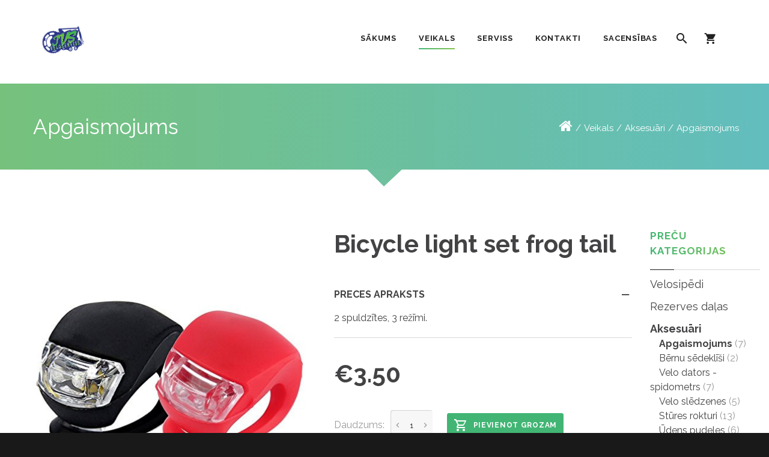

--- FILE ---
content_type: text/html; charset=UTF-8
request_url: https://www.jvs.lv/lv/veikals/aksesuari/apgaismojums/122-bicycle-light-set-frog-tail
body_size: 82388
content:
<!DOCTYPE html>
<html class="wide wow-animation scrollTo" lang="en">
    <head>
        <title>Bicycle light set frog tail - Apgaismojums - Aksesuāri - Jēkabpils Veloserviss</title>
		
		<!-- Global site tag (gtag.js) - Google Analytics -->
		<script async src="https://www.googletagmanager.com/gtag/js?id=UA-37736399-22"></script>
		<script>
		  window.dataLayer = window.dataLayer || [];
		  function gtag(){dataLayer.push(arguments);}
		  gtag('js', new Date());

		  gtag('config', 'UA-37736399-22');
		</script>

		
		<!-- favicons -->
		<link rel="icon" type="image/png" href="https://www.jvs.lv/images/favicon-16.png" sizes="16x16">
		<link rel="icon" type="image/png" href="https://www.jvs.lv/images/favicon-32.png" sizes="32x32">
		<link rel="icon" type="image/png" href="https://www.jvs.lv/images/favicon-96.png" sizes="96x96">
		<link rel="icon" type="image/png" href="https://www.jvs.lv/images/favicon-256.png" sizes="256x256">
		
<meta property="og:title" content="Bicycle light set frog tail" /><meta property="og:image" content="https://www.jvs.lv/items/large/bicycle-lightset-frog-tail-SmnDs.jpg" />		
        <meta charset="utf-8" />
        <meta name="format-detection" content="telephone=no" />
        <meta name="viewport" content="width=device-width, height=device-height, initial-scale=1.0, maximum-scale=1.0, user-scalable=0" />
        <meta http-equiv="X-UA-Compatible" content="IE=Edge" />
		
		<meta name="description" content="2 spuldzītes, 3 režīmi." />
		
        <meta name="keywords" content="Bicycle,light,set,frog,tail,-,Apgaismojums,-,Aksesuāri" />
        <link rel="stylesheet" type="text/css" href="//fonts.googleapis.com/css?family=Raleway:200,300,300italic,regular,italic,600,600italic,700,700italic,|Montserrat:400,700%7CLato:300,300italic,400,700,900%7CYesteryear&subset=latin-ext,latin,cyrillic-ext,cyrillic" />
        <link rel="stylesheet" href="https://www.jvs.lv/css/style.css" />
		<link rel="stylesheet" href="https://www.jvs.lv/css/custom.css?rnd=1880582885" />
        <!--[if lt IE 10]>
            <div style="background: #212121; padding: 10px 0; box-shadow: 3px 3px 5px 0 rgba(0, 0, 0, 0.3); clear: both; text-align: center; position: relative; z-index: 1;">
                <a href="http://windows.microsoft.com/en-US/internet-explorer/">
                    <img src="images/ie8-panel/warning_bar_0000_us.jpg" border="0" height="42" width="820" alt="You are using an outdated browser. For a faster, safer browsing experience, upgrade for free today." />
                </a>
            </div>
            <script src="js/html5shiv.min.js"></script>
        <![endif]-->
    </head>
    <body>
        <div class="page-loader page-loader-variant-1">
            <div>
                <img class="img-fluid" style="margin-top: -20px; margin-left: -18px;" width="330" height="67" src="https://www.jvs.lv/images/logo.png" alt="Jēkabpils Veloserviss" />
                <div class="offset-top-41 text-center"><div class="spinner"></div></div>
            </div>
        </div>
        <div class="page text-center">
<!-- Page Head-->			
			
<header class="page-head">

<div class="rd-navbar-wrap">
                    <nav
                        class="rd-navbar rd-navbar-default rd-navbar-light"
                        data-md-device-layout="rd-navbar-fixed"
                        data-lg-device-layout="rd-navbar-static"
                        data-lg-auto-height="true"
                        data-md-layout="rd-navbar-fixed"
                        data-lg-layout="rd-navbar-static"
                        data-lg-stick-up="true"
                    >
                        <div class="rd-navbar-inner">
                            <!-- RD Navbar Panel-->
                            <div class="rd-navbar-panel">
                                <!-- RD Navbar Toggle-->
                                <button class="rd-navbar-toggle" data-rd-navbar-toggle=".rd-navbar, .rd-navbar-nav-wrap"><span></span></button>
                                <!--Navbar Brand-->
                                <div class="rd-navbar-brand">
                                    <a href="https://www.jvs.lv/"><img style="margin-top: -5px; margin-left: -15px;" width="70" height="45" src="https://www.jvs.lv/images/logo.png" alt="" /></a>
                                </div>
                            </div>
                            <div class="rd-navbar-menu-wrap">
                                <div class="rd-navbar-nav-wrap">
                                    <div class="rd-navbar-mobile-scroll">
                                        <!--Navbar Brand Mobile-->
                                        <div class="rd-navbar-mobile-brand">
                                            <a href="https://www.jvs.lv/"><img style="margin-top: -5px; margin-left: -15px;" width="70" height="45" src="https://www.jvs.lv/images/logo.png" alt="" /></a>
                                        </div>
                                        <div class="form-search-wrap">
                                            <!-- RD Search Form-->
											
											
                                            <form class="form-search rd-search" action="https://www.jvs.lv/lv/veikals/" method="get">
                                                <div class="form-group">
                                                    <label class="form-label form-search-label form-label-sm" for="rd-navbar-form-search-widget">Meklēt preci</label>
                                                    <input class="form-search-input input-sm form-control form-control-gray-lightest input-sm" id="rd-navbar-form-search-widget" type="text" name="s" autocomplete="off" />
                                                </div>
                                                <button class="form-search-submit" type="submit"><span class="novi-icon mdi mdi-magnify"></span></button>
                                            </form>
                                        </div>
                                        <!-- RD Navbar Nav-->
                                        <ul class="rd-navbar-nav">

<li class=""><a href="https://www.jvs.lv/lv/sakums"><span>Sākums</span></a></li><li class="active"><a href="https://www.jvs.lv/lv/veikals"><span>Veikals</span></a><ul class="rd-navbar-dropdown"><li><a href="https://www.jvs.lv/lv/veikals/velosipedi"><span>Velosipēdi</span></a><ul class="rd-navbar-dropdown"><li><a href="https://www.jvs.lv/lv/veikals/velosipedi/bernu"><span>Bērnu</span></a><li><a href="https://www.jvs.lv/lv/veikals/velosipedi/pilsetas"><span>Pilsētas</span></a><li><a href="https://www.jvs.lv/lv/veikals/velosipedi/29"><span>29"</span></a><li><a href="https://www.jvs.lv/lv/veikals/velosipedi/27-5"><span>27.5</span></a><li><a href="https://www.jvs.lv/lv/veikals/velosipedi/26"><span>26"</span></a><li><a href="https://www.jvs.lv/lv/veikals/velosipedi/24"><span>24"</span></a><li><a href="https://www.jvs.lv/lv/veikals/velosipedi/gravel"><span>Gravel</span></a><li><a href="https://www.jvs.lv/lv/veikals/velosipedi/sosejas"><span>Šosejas</span></a><li><a href="https://www.jvs.lv/lv/veikals/velosipedi/e-velo"><span>E-Velo</span></a><li><a href="https://www.jvs.lv/lv/veikals/velosipedi/velo-piekabes"><span>Velo piekabes</span></a><li><a href="https://www.jvs.lv/lv/veikals/velosipedi/bmx"><span>BMX</span></a><li><a href="https://www.jvs.lv/lv/veikals/velosipedi/turisma"><span>Tūrisma</span></a><li><a href="https://www.jvs.lv/lv/veikals/velosipedi/fitnesa"><span>Fitnesa</span></a></li></ul></li><li><a href="https://www.jvs.lv/lv/veikals/rezerves-dalas"><span>Rezerves daļas</span></a><ul class="rd-navbar-dropdown"><li><a href="https://www.jvs.lv/lv/veikals/rezerves-dalas/rati"><span>Rati</span></a><li><a href="https://www.jvs.lv/lv/veikals/rezerves-dalas/riepas"><span>Riepas</span></a><ul class="rd-navbar-dropdown"><li><a href="https://www.jvs.lv/lv/veikals/rezerves-dalas/riepas/29"><span>29"</span></a></li><li><a href="https://www.jvs.lv/lv/veikals/rezerves-dalas/riepas/28"><span>28"</span></a></li><li><a href="https://www.jvs.lv/lv/veikals/rezerves-dalas/riepas/27-5"><span>27.5</span></a></li><li><a href="https://www.jvs.lv/lv/veikals/rezerves-dalas/riepas/26"><span>26"</span></a></li><li><a href="https://www.jvs.lv/lv/veikals/rezerves-dalas/riepas/24"><span>24"</span></a></li><li><a href="https://www.jvs.lv/lv/veikals/rezerves-dalas/riepas/20"><span>20"</span></a></li><li><a href="https://www.jvs.lv/lv/veikals/rezerves-dalas/riepas/18-10"><span>18" - 10"</span></a></li></ul><li><a href="https://www.jvs.lv/lv/veikals/rezerves-dalas/kameras"><span>Kameras</span></a><ul class="rd-navbar-dropdown"><li><a href="https://www.jvs.lv/lv/veikals/rezerves-dalas/kameras/29"><span>29''</span></a></li><li><a href="https://www.jvs.lv/lv/veikals/rezerves-dalas/kameras/28"><span>28''</span></a></li><li><a href="https://www.jvs.lv/lv/veikals/rezerves-dalas/kameras/27-5"><span>27.5''</span></a></li><li><a href="https://www.jvs.lv/lv/veikals/rezerves-dalas/kameras/26"><span>26''</span></a></li><li><a href="https://www.jvs.lv/lv/veikals/rezerves-dalas/kameras/24"><span>24''</span></a></li><li><a href="https://www.jvs.lv/lv/veikals/rezerves-dalas/kameras/20"><span>20''</span></a></li><li><a href="https://www.jvs.lv/lv/veikals/rezerves-dalas/kameras/18-10"><span>18'' - 10''</span></a></li></ul><li><a href="https://www.jvs.lv/lv/veikals/rezerves-dalas/zobrati-prieksejie"><span>Zobrati - Priekšējie</span></a><li><a href="https://www.jvs.lv/lv/veikals/rezerves-dalas/zobrati-aizmugures"><span>Zobrati - Aizmugures</span></a><ul class="rd-navbar-dropdown"><li><a href="https://www.jvs.lv/lv/veikals/rezerves-dalas/zobrati-aizmugures/6-atrumi"><span>6 ātrumi</span></a></li><li><a href="https://www.jvs.lv/lv/veikals/rezerves-dalas/zobrati-aizmugures/7-atrumi"><span>7 ātrumi</span></a></li><li><a href="https://www.jvs.lv/lv/veikals/rezerves-dalas/zobrati-aizmugures/8-atrumi"><span>8 ātrumi</span></a></li><li><a href="https://www.jvs.lv/lv/veikals/rezerves-dalas/zobrati-aizmugures/9-atrumi"><span>9 ātrumi</span></a></li><li><a href="https://www.jvs.lv/lv/veikals/rezerves-dalas/zobrati-aizmugures/10-atrumi"><span>10 ātrumi</span></a></li></ul><li><a href="https://www.jvs.lv/lv/veikals/rezerves-dalas/kedes"><span>Ķēdes</span></a><ul class="rd-navbar-dropdown"><li><a href="https://www.jvs.lv/lv/veikals/rezerves-dalas/kedes/1-atrums"><span>1 ātrums</span></a></li><li><a href="https://www.jvs.lv/lv/veikals/rezerves-dalas/kedes/6-7-atrumi"><span>6-7 ātrumi</span></a></li><li><a href="https://www.jvs.lv/lv/veikals/rezerves-dalas/kedes/6-8-atrumi"><span>6-8 ātrumi</span></a></li><li><a href="https://www.jvs.lv/lv/veikals/rezerves-dalas/kedes/8-atrumi"><span>8 ātrumi</span></a></li><li><a href="https://www.jvs.lv/lv/veikals/rezerves-dalas/kedes/9-atrumi"><span>9 ātrumi</span></a></li><li><a href="https://www.jvs.lv/lv/veikals/rezerves-dalas/kedes/10-atrumi"><span>10 ātrumi</span></a></li></ul><li><a href="https://www.jvs.lv/lv/veikals/rezerves-dalas/pedali"><span>Pedāļi</span></a><li><a href="https://www.jvs.lv/lv/veikals/rezerves-dalas/bremzu-sistema"><span>Bremžu sistēma</span></a><li><a href="https://www.jvs.lv/lv/veikals/rezerves-dalas/asis-un-konusi"><span>Asis un konusi</span></a><li><a href="https://www.jvs.lv/lv/veikals/rezerves-dalas/sedekli"><span>Sēdekļi</span></a><li><a href="https://www.jvs.lv/lv/veikals/rezerves-dalas/parvades-sistema"><span>Pārvades sistēma</span></a><li><a href="https://www.jvs.lv/lv/veikals/rezerves-dalas/stures-sistema"><span>Stūres sistēma</span></a><li><a href="https://www.jvs.lv/lv/veikals/rezerves-dalas/smervielas"><span>Smērvielas</span></a></li></ul></li><li><a href="https://www.jvs.lv/lv/veikals/aksesuari"><span>Aksesuāri</span></a><ul class="rd-navbar-dropdown"><li><a href="https://www.jvs.lv/lv/veikals/aksesuari/apgaismojums"><span>Apgaismojums</span></a><li><a href="https://www.jvs.lv/lv/veikals/aksesuari/bernu-sedeklisi"><span>Bērnu sēdeklīši</span></a><li><a href="https://www.jvs.lv/lv/veikals/aksesuari/velo-dators-spidometrs"><span>Velo dators - spidometrs</span></a><li><a href="https://www.jvs.lv/lv/veikals/aksesuari/velo-sledzenes"><span>Velo slēdzenes</span></a><li><a href="https://www.jvs.lv/lv/veikals/aksesuari/stures-rokturi"><span>Stūres rokturi</span></a><li><a href="https://www.jvs.lv/lv/veikals/aksesuari/udens-pudeles"><span>Ūdens pudeles</span></a><li><a href="https://www.jvs.lv/lv/veikals/aksesuari/pudelu-turetaji"><span>Pudeļu turētāji</span></a><li><a href="https://www.jvs.lv/lv/veikals/aksesuari/zvanini"><span>Zvaniņi</span></a><li><a href="https://www.jvs.lv/lv/veikals/aksesuari/kiveres"><span>Ķiveres</span></a><li><a href="https://www.jvs.lv/lv/veikals/aksesuari/grozi"><span>Grozi</span></a><li><a href="https://www.jvs.lv/lv/veikals/aksesuari/papildus-ritenisi"><span>Papildus ritenīši</span></a><li><a href="https://www.jvs.lv/lv/veikals/aksesuari/atbalsta-kajinas"><span>Atbalsta kājiņas</span></a><li><a href="https://www.jvs.lv/lv/veikals/aksesuari/dublusargi"><span>Dubļusargi</span></a><li><a href="https://www.jvs.lv/lv/veikals/aksesuari/somas"><span>Somas</span></a></li></ul></li><li><a href="https://www.jvs.lv/lv/veikals/skrejriteni-scooter"><span>Skrejriteņi - Scooter</span></a><ul class="rd-navbar-dropdown"><li><a href="https://www.jvs.lv/lv/veikals/skrejriteni-scooter/scooter-triku"><span>Scooter - Triku</span></a><li><a href="https://www.jvs.lv/lv/veikals/skrejriteni-scooter/pilsetas"><span>Pilsētas</span></a><li><a href="https://www.jvs.lv/lv/veikals/skrejriteni-scooter/bernu"><span>Bērnu</span></a><li><a href="https://www.jvs.lv/lv/veikals/skrejriteni-scooter/aksesuari"><span>Aksesuāri</span></a><li><a href="https://www.jvs.lv/lv/veikals/skrejriteni-scooter/rezerves-dalas"><span>Rezerves daļas</span></a><ul class="rd-navbar-dropdown"><li><a href="https://www.jvs.lv/lv/veikals/skrejriteni-scooter/rezerves-dalas/rieps"><span>Rieps</span></a></li></ul></li></ul></li><li><a href="https://www.jvs.lv/lv/veikals/lietoti-velosipedi"><span>Lietoti velosipēdi</span></a><ul class="rd-navbar-dropdown"><li><a href="https://www.jvs.lv/lv/veikals/lietoti-velosipedi/mtb"><span>MTB</span></a><li><a href="https://www.jvs.lv/lv/veikals/lietoti-velosipedi/pilsetas"><span>Pilsētas</span></a><li><a href="https://www.jvs.lv/lv/veikals/lietoti-velosipedi/bernu"><span>Bērnu</span></a></li></ul></li><li><a href="https://www.jvs.lv/lv/veikals/skritulslidas"><span>Skrituļslidas</span></a></li></ul></li><li class=""><a href="https://www.jvs.lv/lv/serviss"><span>Serviss</span></a></li><li class=""><a href="https://www.jvs.lv/lv/kontakti"><span>Kontakti</span></a></li><li class=""><a href="https://www.jvs.lv/lv/sacensibas"><span>Sacensības</span></a></li>											
								
                                        </ul>
                                    </div>
                                </div>
                                <!--RD Navbar Search-->
                                <div class="rd-navbar-search">
                                    <a class="rd-navbar-search-toggle mdi" data-rd-navbar-toggle=".rd-navbar-inner,.rd-navbar-search" href="#"><span></span></a>
                                    <form class="rd-navbar-search-form search-form-icon-right rd-search" action="https://www.jvs.lv/lv/veikals/" method="get">
                                        <div class="form-group">
                                            <label class="form-label" for="rd-navbar-search-form-control">Ieraksti un spied ENTER...</label>
                                            <input class="rd-navbar-search-form-control form-control form-control-gray-lightest" id="rd-navbar-search-form-control" type="text" name="s" autocomplete="off" />
                                        </div>
                                    </form>
                                </div>
                                <!--RD Navbar shop-->
                                <div class="rd-navbar-cart-wrap">
                                    <a class="rd-navbar-cart mdi" href="#" data-rd-navbar-toggle=".rd-navbar-cart-dropdown"><span></span></a><span class="rd-navbar-label text-middle label-custom label-xs-custom label-rounded-custom label label-info" id="cart_items_num" style="display:none;">0</span>
                                    <div class="rd-navbar-cart-dropdown" id="cart_content">


										
<p>Uz doto brīdi Jūsu iepirkuma grozā nav preču!</p>		  
			  <div class="text-center">
            	<a class="btn btn-rect btn-sm btn-primary btn-icon btn-icon-left" href="https://www.jvs.lv/lv/veikals/"><span class="icon novi-icon mdi mdi-shopping"></span>Uz veikalu!</a>
            </div>                                        
                                    </div>
                                </div>
                            </div>
                        </div>
                    </nav>
                </div>

</header><section class="section novi-background breadcrumb-classic">
    <div class="container section-34 section-sm-50">
        <div class="row align-items-xl-center">
            <div class="col-xl-7 d-none d-xl-block text-xl-left">
<h2>Apgaismojums</h2>                
            </div>
            <div class="offset-top-0 offset-md-top-10 col-xl-5 offset-xl-top-0 small text-xl-right">
                <ul class="list-inline list-inline-dashed p">
                    
					
					
<li class="list-inline-item"><a href="https://www.jvs.lv/"><span class="icon icon-xxs fa fa-home"></span></a></li><li class="list-inline-item"><a href="https://www.jvs.lv/lv/veikals">Veikals</a></li><li class="list-inline-item"><a href="https://www.jvs.lv/lv/veikals/aksesuari">Aksesuāri</a></li><li class="list-inline-item"><a href="https://www.jvs.lv/lv/veikals/aksesuari/apgaismojums">Apgaismojums</a></li>					
                    
                    
                </ul>
            </div>
        </div>
    </div>
    <svg class="svg-triangle-bottom" xmlns="https://www.w3.org/2000/svg" version="1.1">
        <defs>
            <linearGradient id="grad1" x1="0%" y1="0%" x2="100%" y2="0%">
                <stop offset="0%" style="stop-color: rgb(110, 192, 161); stop-opacity: 1;"></stop>
                <stop offset="100%" style="stop-color: rgb(111, 193, 156); stop-opacity: 1;"></stop>
            </linearGradient>
        </defs>
        <polyline points="0,0 60,0 29,29" fill="url(#grad1)"></polyline>
    </svg>
</section>

<section class="section novi-background section-98" style="padding-bottom: 0;">
                <div class="container-fluid">
                    <div class="row">
                        <div class="col-xl-10 cell-xlg-8 inset-lg-left-30">
                            <div class="product product-single">
                                <div class="row">
                                    <div class="col-md-8 col-lg-6">
                                        <div class="product-image">
                                            <img class="img-fluid product-image-area" src="https://www.jvs.lv/items/large/bicycle-lightset-frog-tail-SmnDs.jpg" alt="Bicycle light set frog tail" />

                                        </div>
                                    </div>
                                    <div class="col-md-12 col-lg-6 text-left offset-top-41 offset-lg-top-0">
                                        <!-- Product Title-->
                                        <h1 class="product-title offset-top-0">Bicycle light set frog tail</h1>
                                        <!-- Bootstrap Accordion-->
                                        <div class="offset-top-34" role="tablist" aria-multiselectable="true" id="accordion-1">
                                            <div class="card card-classic">
                                                <a class="card-header" href="#" data-toggle="collapse" data-target="#collapse1-content" id="collapse1-header" aria-expanded="true" aria-controls="collapse1-content">Preces apraksts</a>
                                                <div class="collapse show" id="collapse1-content" aria-labelledby="collapse1-header" data-parent="#accordion-1">
                                                    <div class="card-body">
                                                        <p>2 spuldzītes, 3 režīmi.</p> 
                                                    </div>
                                                </div>
                                            </div>
                                        </div>
										
                                        
                                        
                                        <!-- Product price-->
                                        <div class="product-price font-weight-bold h1 offset-top-34"><span class="product-price-new">&euro;3.50</span>	</div>
                                        <div class="offset-top-34">

											
<div class="form-group product-number">
                                                <label class="text-dark">Daudzums:</label><input class="form-control input-sm form-control-impressed" id="quantity" type="number" data-zeros="true" value="1" min="1" max="20" />
                                            </div>							
											
                                            <!-- Product Add To cart-->
                                            <a class="btn btn-sm btn-primary btn-icon btn-icon-left product-btn offset-top-20 offset-sm-top-0" style="color:#FFFFFF;" onclick="add_to_cart(122,document.getElementById('quantity').value);"><span class="novi-icon icon mdi mdi-cart-outline"></span>Pievienot grozam</a>											
											
											<div class="alert-classic alert-classic-info alert-classic-sm" id="cart_success" style="display: none;"><h4>
												<span class="text-middle novi-icon icon icon-xxs mdi mdi-check"></span>
												<span class="text-middle">Prece pievienota Jūsu iepirkuma grozam!</span></h4><div class="group-sm"><a class="btn btn-sm btn-success" href="https://www.jvs.lv/lv/pasutijums/iepirkuma-grozs"><span class="novi-icon icon icon-xxs mdi mdi-cart-outline"></span> Uz grozu</a></div></div>
											
											
											<script type="text/javascript" src="//s7.addthis.com/js/300/addthis_widget.js#pubid=ra-5e848ee1c0b860db"></script>
										<div style="margin-top:45px;"><div class="addthis_inline_share_toolbox"></div></div>
											
											
											<input type="hidden" id="active_size" />
											<input type="hidden" id="active_color" />
											
                                        </div>
                                    </div>
                                </div>
								
								
								
								
								
								<div class="offset-top-66">
                                    <!-- Responsive-tabs-->
                                    <div class="responsive-tabs responsive-tabs-boxed" data-type="vertical">
                                        <ul class="resp-tabs-list text-center tabs-group-default" data-group="tabs-group-default">
                                            <li>Jautāt par preci</li>
                                        </ul>
                                        <div class="resp-tabs-container text-left tabs-group-default" data-group="tabs-group-default">
                                            <div>
                                                <!-- CUSTOMER REVIEWS-->
												<form class="rd-mailform text-left" data-form-output="form-output-global" data-form-type="contact" method="get" action="https://www.jvs.lv/ask_question.php">
												<div class="form-group">
													<label class="form-label form-label-outside" for="contact-us-name">Jūsu vārds:</label><input class="form-control" id="contact-us-name" type="text" name="name" />
												</div>
												<div class="form-group">
													<label class="form-label form-label-outside" for="contact-us-email">E-pasts:</label>
													<input class="form-control" id="contact-us-email" type="email" name="email" data-constraints="@Required @Email" />
												</div>
                                                <div class="form-group">
                                                    <label class="form-label form-label-outside" for="message">Jautājums:</label>
                                                    <textarea class="form-control" id="message" name="message" data-constraints="@Required" style="height: 70px;"></textarea>
                                                </div>
                                                
													<input type="hidden" name="url" value="https://www.jvs.lv/lv/veikals/aksesuari/apgaismojums/122-bicycle-light-set-frog-tail" />
												</form>
                                            </div>
                                        </div>
                                    </div>
                                </div>							
								
								
								
								
								
								
								
								
                            </div>

							

							
							
                        </div>
                        <div class="col-xl-2 cell-xlg-2 cell-xlg-preffix-1 offset-top-66 offset-xl-top-0">
                            <!-- Section Shop Sidebar-->
                            <aside class="text-left">
                                <div class="row">
                                    <div class="col-sm-6 col-lg-12">
                                        <!-- Categories-->
                                        <h6 class="text-uppercase text-spacing-60 text-mantis">PREČU KATEGORIJAS</h6>
                                        <div class="text-subline offset-bottom-10"></div>
										
<div class="product-categories offset-top-10">

				<a href="https://www.jvs.lv/lv/veikals/velosipedi" class="">Velosipēdi</a></span></div><div class="product-categories offset-top-10">

				<a href="https://www.jvs.lv/lv/veikals/rezerves-dalas" class="">Rezerves daļas</a></span></div><div class="product-categories offset-top-10">

				<a href="https://www.jvs.lv/lv/veikals/aksesuari" class=" active">Aksesuāri</a></span><div class="second"><a href="https://www.jvs.lv/lv/veikals/aksesuari/apgaismojums" class=" active">Apgaismojums</a> <span class="text-dark">(7)</span></div><div class="second"><a href="https://www.jvs.lv/lv/veikals/aksesuari/bernu-sedeklisi" class="">Bērnu sēdeklīši</a> <span class="text-dark">(2)</span></div><div class="second"><a href="https://www.jvs.lv/lv/veikals/aksesuari/velo-dators-spidometrs" class="">Velo dators - spidometrs</a> <span class="text-dark">(7)</span></div><div class="second"><a href="https://www.jvs.lv/lv/veikals/aksesuari/velo-sledzenes" class="">Velo slēdzenes</a> <span class="text-dark">(5)</span></div><div class="second"><a href="https://www.jvs.lv/lv/veikals/aksesuari/stures-rokturi" class="">Stūres rokturi</a> <span class="text-dark">(13)</span></div><div class="second"><a href="https://www.jvs.lv/lv/veikals/aksesuari/udens-pudeles" class="">Ūdens pudeles</a> <span class="text-dark">(6)</span></div><div class="second"><a href="https://www.jvs.lv/lv/veikals/aksesuari/pudelu-turetaji" class="">Pudeļu turētāji</a> <span class="text-dark">(8)</span></div><div class="second"><a href="https://www.jvs.lv/lv/veikals/aksesuari/zvanini" class="">Zvaniņi</a> <span class="text-dark">(2)</span></div><div class="second"><a href="https://www.jvs.lv/lv/veikals/aksesuari/kiveres" class="">Ķiveres</a> <span class="text-dark">(15)</span></div><div class="second"><a href="https://www.jvs.lv/lv/veikals/aksesuari/grozi" class="">Grozi</a> <span class="text-dark">(1)</span></div><div class="second"><a href="https://www.jvs.lv/lv/veikals/aksesuari/papildus-ritenisi" class="">Papildus ritenīši</a> <span class="text-dark">(1)</span></div><div class="second"><a href="https://www.jvs.lv/lv/veikals/aksesuari/atbalsta-kajinas" class="">Atbalsta kājiņas</a> <span class="text-dark">(3)</span></div><div class="second"><a href="https://www.jvs.lv/lv/veikals/aksesuari/dublusargi" class="">Dubļusargi</a> <span class="text-dark">(1)</span></div><div class="second"><a href="https://www.jvs.lv/lv/veikals/aksesuari/somas" class="">Somas</a> <span class="text-dark">(1)</span></div></div><div class="product-categories offset-top-10">

				<a href="https://www.jvs.lv/lv/veikals/skrejriteni-scooter" class="">Skrejriteņi - Scooter</a></span></div><div class="product-categories offset-top-10">

				<a href="https://www.jvs.lv/lv/veikals/lietoti-velosipedi" class="">Lietoti velosipēdi</a></span></div><div class="product-categories offset-top-10">

				<a href="https://www.jvs.lv/lv/veikals/skritulslidas" class="">Skrituļslidas</a></span></div>										

                                    </div>
									
<div class="col-sm-6 col-lg-12">
                                        <!-- Brands-->
                                        <h6 class="offset-top-41 offset-sm-top-0 offset-lg-top-41 text-uppercase text-spacing-60 text-danger">AKCIJA!</h6>
                                        <div class="text-subline"></div>
                                        <div class="rd-navbar-default">
											<ul class="rd-navbar-list-products offset-top-10"><li>

													<div class="rd-navbar-product-image">
														<a href="https://www.jvs.lv/lv/veikals/skrejriteni-scooter/scooter-triku/583-panda-imber-teal-black"><img src="https://www.jvs.lv/items/xsmall/panda-imber-teal-black-k6mW7.jpg" alt="Panda Imber Teal/Black" width="60"></a>
													</div>
													<div class="rd-navbar-product-caption">
														<h6 class="rd-navbar-product-title"><a href="https://www.jvs.lv/lv/veikals/skrejriteni-scooter/scooter-triku/583-panda-imber-teal-black">Panda Imber Teal/Black</a></h6>
														<p class="rd-navbar-product-price">&euro;90.00</p></div>
												</li><li>

													<div class="rd-navbar-product-image">
														<a href="https://www.jvs.lv/lv/veikals/velosipedi/bernu/25-funzy-droco-12"><img src="https://www.jvs.lv/items/xsmall/funzy-droco-12-yGB8p.jpg" alt="FUNZY Droco 12" " width="60"></a>
													</div>
													<div class="rd-navbar-product-caption">
														<h6 class="rd-navbar-product-title"><a href="https://www.jvs.lv/lv/veikals/velosipedi/bernu/25-funzy-droco-12">FUNZY Droco 12" </a></h6>
														<p class="rd-navbar-product-price">&euro;105.00</p></div>
												</li><li>

													<div class="rd-navbar-product-image">
														<a href="https://www.jvs.lv/lv/veikals/skrejriteni-scooter/pilsetas/579-skrejritenis-rideoo-200-city-race-green"><img src="https://www.jvs.lv/items/xsmall/skrejritenis-rideoo-200-city-race-green-qG3i1.jpg" alt="Skrejritenis Rideoo 200 City Race Green" width="60"></a>
													</div>
													<div class="rd-navbar-product-caption">
														<h6 class="rd-navbar-product-title"><a href="https://www.jvs.lv/lv/veikals/skrejriteni-scooter/pilsetas/579-skrejritenis-rideoo-200-city-race-green">Skrejritenis Rideoo 200 City Race Green</a></h6>
														<p class="rd-navbar-product-price">&euro;90.00</p></div>
												</li></ul>
		</div>
        </div>									

                                </div>
                            </aside>                        </div>
                    </div>
                </div>
            </section>




<section class="section">
	<div class="container-fluid">
    	<div class="row">
			<div class="col-sm-12">


<div class="offset-top-20">
	<h4 class="text-spacing-120 text-left text-uppercase font-weight-bold">GADĪJUMA PRECES</h4>
    <hr class="bg-gray" />
    <div class="row offset-top-0">
		
		
		
		
		
		
<!-- Owl Carousel -->
<div class="owl-carousel" data-autoplay="true" data-items="5" data-lg-items="5"  data-md-items="3" data-sm-items="2" data-xs-items="1" data-nav="true" data-rewind="true" data-timeout="6000">
	
<div class="owl-item" style="padding-bottom:70px;">
                                    <!-- Product-->
                                    <div class="product product-grid">
                                        <!-- Product Image-->
                                        <div class="product-image">
											<a href="https://www.jvs.lv/lv/veikals/velosipedi/pilsetas/542-ctm-city-28-cite-2023" title="CTM CITY 28 CITE  2023">
                                            <img class="img-fluid product-image-area" src="https://www.jvs.lv/items/small/ctm-city-28-cite-2023-vR4pk.jpg" alt="" width="270" height="360" />
											</a>
                                            
                                        </div>
                                        <h5 class="product-title offset-top-20"><a href="https://www.jvs.lv/lv/veikals/velosipedi/pilsetas/542-ctm-city-28-cite-2023">CTM CITY 28 CITE  2023</a></h5>
                                        <div class="product-price font-weight-bold"><span>&euro;459.00</span></div>
                                        <div class="product-block-hover">
                                            <a class="btn btn-sm btn-success btn-icon btn-icon-left product-btn offset-top-20 btn-add-cart" onClick="add_to_cart(542,1)" id="add_cart_542">
                                                <span class="icon mdi novi-icon mdi-cart-outline"></span>Pievienot grozam
                                            </a>
											<a class="btn btn-sm btn-info btn-icon btn-icon-left product-btn offset-top-20 btn-add-cart" href="https://www.jvs.lv/lv/pasutijums/iepirkuma-grozs" id="in_cart_542" style="display:none;">
                                                <span class="icon mdi novi-icon mdi-cart-outline"></span>Prece atrodās grozā
                                            </a>
                                        </div>
                                    </div>

            </div><div class="owl-item" style="padding-bottom:70px;">
                                    <!-- Product-->
                                    <div class="product product-grid">
                                        <!-- Product Image-->
                                        <div class="product-image">
											<a href="https://www.jvs.lv/lv/veikals/aksesuari/stures-rokturi/144-stures-rokturi-velo" title="Stūres rokturi Velo ">
                                            <img class="img-fluid product-image-area" src="https://www.jvs.lv/items/small/stures-rokturi-velo-LmnAw.jpg" alt="" width="270" height="360" />
											</a>
                                            
                                        </div>
                                        <h5 class="product-title offset-top-20"><a href="https://www.jvs.lv/lv/veikals/aksesuari/stures-rokturi/144-stures-rokturi-velo">Stūres rokturi Velo </a></h5>
                                        <div class="product-price font-weight-bold"><span>&euro;11.00</span></div>
                                        <div class="product-block-hover">
                                            <a class="btn btn-sm btn-success btn-icon btn-icon-left product-btn offset-top-20 btn-add-cart" onClick="add_to_cart(144,1)" id="add_cart_144">
                                                <span class="icon mdi novi-icon mdi-cart-outline"></span>Pievienot grozam
                                            </a>
											<a class="btn btn-sm btn-info btn-icon btn-icon-left product-btn offset-top-20 btn-add-cart" href="https://www.jvs.lv/lv/pasutijums/iepirkuma-grozs" id="in_cart_144" style="display:none;">
                                                <span class="icon mdi novi-icon mdi-cart-outline"></span>Prece atrodās grozā
                                            </a>
                                        </div>
                                    </div>

            </div><div class="owl-item" style="padding-bottom:70px;">
                                    <!-- Product-->
                                    <div class="product product-grid">
                                        <!-- Product Image-->
                                        <div class="product-image">
											<a href="https://www.jvs.lv/lv/veikals/skrejriteni-scooter/aksesuari/195-scooter-grips-chilli-handlegrip-base" title="Scooter grips Chilli Handlegrip Base">
                                            <img class="img-fluid product-image-area" src="https://www.jvs.lv/items/small/scooter-grips-chilli-handlegrip-base-2oAKd.jpg" alt="" width="270" height="360" />
											</a>
                                            
                                        </div>
                                        <h5 class="product-title offset-top-20"><a href="https://www.jvs.lv/lv/veikals/skrejriteni-scooter/aksesuari/195-scooter-grips-chilli-handlegrip-base">Scooter grips Chilli Handlegrip Base</a></h5>
                                        <div class="product-price font-weight-bold"><span>&euro;10.00</span></div>
                                        <div class="product-block-hover">
                                            <a class="btn btn-sm btn-success btn-icon btn-icon-left product-btn offset-top-20 btn-add-cart" onClick="add_to_cart(195,1)" id="add_cart_195">
                                                <span class="icon mdi novi-icon mdi-cart-outline"></span>Pievienot grozam
                                            </a>
											<a class="btn btn-sm btn-info btn-icon btn-icon-left product-btn offset-top-20 btn-add-cart" href="https://www.jvs.lv/lv/pasutijums/iepirkuma-grozs" id="in_cart_195" style="display:none;">
                                                <span class="icon mdi novi-icon mdi-cart-outline"></span>Prece atrodās grozā
                                            </a>
                                        </div>
                                    </div>

            </div><div class="owl-item" style="padding-bottom:70px;">
                                    <!-- Product-->
                                    <div class="product product-grid">
                                        <!-- Product Image-->
                                        <div class="product-image">
											<a href="https://www.jvs.lv/lv/veikals/rezerves-dalas/stures-sistema/374-stures-iznesums-promax-ma-596" title="Stūres iznesums Promax MA-596">
                                            <img class="img-fluid product-image-area" src="https://www.jvs.lv/items/small/stures-iznesums-promax-ma-596-QFPcD.jpg" alt="" width="270" height="360" />
											</a>
                                            
                                        </div>
                                        <h5 class="product-title offset-top-20"><a href="https://www.jvs.lv/lv/veikals/rezerves-dalas/stures-sistema/374-stures-iznesums-promax-ma-596">Stūres iznesums Promax MA-596</a></h5>
                                        <div class="product-price font-weight-bold"><span>&euro;17.00</span></div>
                                        <div class="product-block-hover">
                                            <a class="btn btn-sm btn-success btn-icon btn-icon-left product-btn offset-top-20 btn-add-cart" onClick="add_to_cart(374,1)" id="add_cart_374">
                                                <span class="icon mdi novi-icon mdi-cart-outline"></span>Pievienot grozam
                                            </a>
											<a class="btn btn-sm btn-info btn-icon btn-icon-left product-btn offset-top-20 btn-add-cart" href="https://www.jvs.lv/lv/pasutijums/iepirkuma-grozs" id="in_cart_374" style="display:none;">
                                                <span class="icon mdi novi-icon mdi-cart-outline"></span>Prece atrodās grozā
                                            </a>
                                        </div>
                                    </div>

            </div><div class="owl-item" style="padding-bottom:70px;">
                                    <!-- Product-->
                                    <div class="product product-grid">
                                        <!-- Product Image-->
                                        <div class="product-image">
											<a href="https://www.jvs.lv/lv/veikals/rezerves-dalas/sedekli/561-sedeklis-selle-monte-grappa-ok-go" title="Sēdeklis Selle Monte Grappa OK-GO">
                                            <img class="img-fluid product-image-area" src="https://www.jvs.lv/items/small/sedeklis-selle-monte-grappa-ok-go-VjrVO.jpg" alt="" width="270" height="360" />
											</a>
                                            
                                        </div>
                                        <h5 class="product-title offset-top-20"><a href="https://www.jvs.lv/lv/veikals/rezerves-dalas/sedekli/561-sedeklis-selle-monte-grappa-ok-go">Sēdeklis Selle Monte Grappa OK-GO</a></h5>
                                        <div class="product-price font-weight-bold"><span>&euro;10.00</span></div>
                                        <div class="product-block-hover">
                                            <a class="btn btn-sm btn-success btn-icon btn-icon-left product-btn offset-top-20 btn-add-cart" onClick="add_to_cart(561,1)" id="add_cart_561">
                                                <span class="icon mdi novi-icon mdi-cart-outline"></span>Pievienot grozam
                                            </a>
											<a class="btn btn-sm btn-info btn-icon btn-icon-left product-btn offset-top-20 btn-add-cart" href="https://www.jvs.lv/lv/pasutijums/iepirkuma-grozs" id="in_cart_561" style="display:none;">
                                                <span class="icon mdi novi-icon mdi-cart-outline"></span>Prece atrodās grozā
                                            </a>
                                        </div>
                                    </div>

            </div><div class="owl-item" style="padding-bottom:70px;">
                                    <!-- Product-->
                                    <div class="product product-grid">
                                        <!-- Product Image-->
                                        <div class="product-image">
											<a href="https://www.jvs.lv/lv/veikals/velosipedi/26/296-umit-mirage-26-21g-izmers-16-41cm" title="UMIT MIRAGE 26" 21G izmērs 16" (41cm) ">
                                            <img class="img-fluid product-image-area" src="https://www.jvs.lv/items/small/umit-mirage-26-21g-izmers-16-41cm-neona-kalkis-XRh6q.jpg" alt="" width="270" height="360" />
											</a>
                                            
                                        </div>
                                        <h5 class="product-title offset-top-20"><a href="https://www.jvs.lv/lv/veikals/velosipedi/26/296-umit-mirage-26-21g-izmers-16-41cm">UMIT MIRAGE 26" 21G izmērs 16" (41cm) </a></h5>
                                        <div class="product-price font-weight-bold"><span>&euro;349.00</span></div>
                                        <div class="product-block-hover">
                                            <a class="btn btn-sm btn-success btn-icon btn-icon-left product-btn offset-top-20 btn-add-cart" onClick="add_to_cart(296,1)" id="add_cart_296">
                                                <span class="icon mdi novi-icon mdi-cart-outline"></span>Pievienot grozam
                                            </a>
											<a class="btn btn-sm btn-info btn-icon btn-icon-left product-btn offset-top-20 btn-add-cart" href="https://www.jvs.lv/lv/pasutijums/iepirkuma-grozs" id="in_cart_296" style="display:none;">
                                                <span class="icon mdi novi-icon mdi-cart-outline"></span>Prece atrodās grozā
                                            </a>
                                        </div>
                                    </div>

            </div><div class="owl-item" style="padding-bottom:70px;">
                                    <!-- Product-->
                                    <div class="product product-grid">
                                        <!-- Product Image-->
                                        <div class="product-image">
											<a href="https://www.jvs.lv/lv/veikals/velosipedi/27-5/424-levit-junioru-velosipeds-draco-evo-27-5-sarkans-melns" title="LEVIT junioru velosipēds DRACO EVO 27.5" sarkans/melns">
                                            <img class="img-fluid product-image-area" src="https://www.jvs.lv/items/small/levit-junioru-velosipeds-draco-evo-27-5-sarkans-melns-mTo6Q.jpg" alt="" width="270" height="360" />
											</a>
                                            
                                        </div>
                                        <h5 class="product-title offset-top-20"><a href="https://www.jvs.lv/lv/veikals/velosipedi/27-5/424-levit-junioru-velosipeds-draco-evo-27-5-sarkans-melns">LEVIT junioru velosipēds DRACO EVO 27.5" sarkans/melns</a></h5>
                                        <div class="product-price font-weight-bold"><span>&euro;750.00</span></div>
                                        <div class="product-block-hover">
                                            <a class="btn btn-sm btn-success btn-icon btn-icon-left product-btn offset-top-20 btn-add-cart" onClick="add_to_cart(424,1)" id="add_cart_424">
                                                <span class="icon mdi novi-icon mdi-cart-outline"></span>Pievienot grozam
                                            </a>
											<a class="btn btn-sm btn-info btn-icon btn-icon-left product-btn offset-top-20 btn-add-cart" href="https://www.jvs.lv/lv/pasutijums/iepirkuma-grozs" id="in_cart_424" style="display:none;">
                                                <span class="icon mdi novi-icon mdi-cart-outline"></span>Prece atrodās grozā
                                            </a>
                                        </div>
                                    </div>

            </div><div class="owl-item" style="padding-bottom:70px;">
                                    <!-- Product-->
                                    <div class="product product-grid">
                                        <!-- Product Image-->
                                        <div class="product-image">
											<a href="https://www.jvs.lv/lv/veikals/skrejriteni-scooter/rezerves-dalas/rieps/191-scooter-wheel-chilli-probase" title="Scooter wheel Chilli ProBase">
                                            <img class="img-fluid product-image-area" src="https://www.jvs.lv/items/small/scooter-wheel-chilli-probase-OXgYV.jpg" alt="" width="270" height="360" />
											</a>
                                            
                                        </div>
                                        <h5 class="product-title offset-top-20"><a href="https://www.jvs.lv/lv/veikals/skrejriteni-scooter/rezerves-dalas/rieps/191-scooter-wheel-chilli-probase">Scooter wheel Chilli ProBase</a></h5>
                                        <div class="product-price font-weight-bold"><span>&euro;23.00</span></div>
                                        <div class="product-block-hover">
                                            <a class="btn btn-sm btn-success btn-icon btn-icon-left product-btn offset-top-20 btn-add-cart" onClick="add_to_cart(191,1)" id="add_cart_191">
                                                <span class="icon mdi novi-icon mdi-cart-outline"></span>Pievienot grozam
                                            </a>
											<a class="btn btn-sm btn-info btn-icon btn-icon-left product-btn offset-top-20 btn-add-cart" href="https://www.jvs.lv/lv/pasutijums/iepirkuma-grozs" id="in_cart_191" style="display:none;">
                                                <span class="icon mdi novi-icon mdi-cart-outline"></span>Prece atrodās grozā
                                            </a>
                                        </div>
                                    </div>

            </div><div class="owl-item" style="padding-bottom:70px;">
                                    <!-- Product-->
                                    <div class="product product-grid">
                                        <!-- Product Image-->
                                        <div class="product-image">
											<a href="https://www.jvs.lv/lv/veikals/velosipedi/27-5/432-dema-velosipeds-tigra-3-0-27-5-persiku" title="DEMA velosipēds TIGRA 3.0 27.5 persiku">
                                            <img class="img-fluid product-image-area" src="https://www.jvs.lv/items/small/dema-velosipeds-tigra-3-0-27-5-persiku-mMDFD.jpg" alt="" width="270" height="360" />
											</a>
                                            
                                        </div>
                                        <h5 class="product-title offset-top-20"><a href="https://www.jvs.lv/lv/veikals/velosipedi/27-5/432-dema-velosipeds-tigra-3-0-27-5-persiku">DEMA velosipēds TIGRA 3.0 27.5 persiku</a></h5>
                                        <div class="product-price font-weight-bold"><span>&euro;549.00</span></div>
                                        <div class="product-block-hover">
                                            <a class="btn btn-sm btn-success btn-icon btn-icon-left product-btn offset-top-20 btn-add-cart" onClick="add_to_cart(432,1)" id="add_cart_432">
                                                <span class="icon mdi novi-icon mdi-cart-outline"></span>Pievienot grozam
                                            </a>
											<a class="btn btn-sm btn-info btn-icon btn-icon-left product-btn offset-top-20 btn-add-cart" href="https://www.jvs.lv/lv/pasutijums/iepirkuma-grozs" id="in_cart_432" style="display:none;">
                                                <span class="icon mdi novi-icon mdi-cart-outline"></span>Prece atrodās grozā
                                            </a>
                                        </div>
                                    </div>

            </div><div class="owl-item" style="padding-bottom:70px;">
                                    <!-- Product-->
                                    <div class="product product-grid">
                                        <!-- Product Image-->
                                        <div class="product-image">
											<a href="https://www.jvs.lv/lv/veikals/velosipedi/turisma/484-umit-magnetic-28-size-17" title="UMIT Magnetic 28" size 17" ">
                                            <img class="img-fluid product-image-area" src="https://www.jvs.lv/items/small/umit-magnetic-28-size-17-6dKHf.jpg" alt="" width="270" height="360" />
											</a>
                                            
                                        </div>
                                        <h5 class="product-title offset-top-20"><a href="https://www.jvs.lv/lv/veikals/velosipedi/turisma/484-umit-magnetic-28-size-17">UMIT Magnetic 28" size 17" </a></h5>
                                        <div class="product-price font-weight-bold"><span>&euro;380.00</span></div>
                                        <div class="product-block-hover">
                                            <a class="btn btn-sm btn-success btn-icon btn-icon-left product-btn offset-top-20 btn-add-cart" onClick="add_to_cart(484,1)" id="add_cart_484">
                                                <span class="icon mdi novi-icon mdi-cart-outline"></span>Pievienot grozam
                                            </a>
											<a class="btn btn-sm btn-info btn-icon btn-icon-left product-btn offset-top-20 btn-add-cart" href="https://www.jvs.lv/lv/pasutijums/iepirkuma-grozs" id="in_cart_484" style="display:none;">
                                                <span class="icon mdi novi-icon mdi-cart-outline"></span>Prece atrodās grozā
                                            </a>
                                        </div>
                                    </div>

            </div><div class="owl-item" style="padding-bottom:70px;">
                                    <!-- Product-->
                                    <div class="product product-grid">
                                        <!-- Product Image-->
                                        <div class="product-image">
											<a href="https://www.jvs.lv/lv/veikals/aksesuari/pudelu-turetaji/164-pudeles-turetajs-simpla-alustar" title="Pudeles turētājs Simpla AluSTAR ">
                                            <img class="img-fluid product-image-area" src="https://www.jvs.lv/items/small/pudeles-turetajs-simpla-alustar-nmklM.jpg" alt="" width="270" height="360" />
											</a>
                                            
                                        </div>
                                        <h5 class="product-title offset-top-20"><a href="https://www.jvs.lv/lv/veikals/aksesuari/pudelu-turetaji/164-pudeles-turetajs-simpla-alustar">Pudeles turētājs Simpla AluSTAR </a></h5>
                                        <div class="product-price font-weight-bold"><span>&euro;3.00</span></div>
                                        <div class="product-block-hover">
                                            <a class="btn btn-sm btn-success btn-icon btn-icon-left product-btn offset-top-20 btn-add-cart" onClick="add_to_cart(164,1)" id="add_cart_164">
                                                <span class="icon mdi novi-icon mdi-cart-outline"></span>Pievienot grozam
                                            </a>
											<a class="btn btn-sm btn-info btn-icon btn-icon-left product-btn offset-top-20 btn-add-cart" href="https://www.jvs.lv/lv/pasutijums/iepirkuma-grozs" id="in_cart_164" style="display:none;">
                                                <span class="icon mdi novi-icon mdi-cart-outline"></span>Prece atrodās grozā
                                            </a>
                                        </div>
                                    </div>

            </div><div class="owl-item" style="padding-bottom:70px;">
                                    <!-- Product-->
                                    <div class="product product-grid">
                                        <!-- Product Image-->
                                        <div class="product-image">
											<a href="https://www.jvs.lv/lv/veikals/velosipedi/e-velo/462-levit-elektro-velosipeds-etrekking-musca-mx-630-zils-melns" title="LEVIT elektro velosipēds eTREKKING MUSCA MX 630 zils/melns">
                                            <img class="img-fluid product-image-area" src="https://www.jvs.lv/items/small/levit-elektro-velosipeds-etrekking-musca-mx-630-zils-melns-DkUFy.jpg" alt="" width="270" height="360" />
											</a>
                                            
                                        </div>
                                        <h5 class="product-title offset-top-20"><a href="https://www.jvs.lv/lv/veikals/velosipedi/e-velo/462-levit-elektro-velosipeds-etrekking-musca-mx-630-zils-melns">LEVIT elektro velosipēds eTREKKING MUSCA MX 630 zils/melns</a></h5>
                                        <div class="product-price font-weight-bold"><span>&euro;2,099.00</span></div>
                                        <div class="product-block-hover">
                                            <a class="btn btn-sm btn-success btn-icon btn-icon-left product-btn offset-top-20 btn-add-cart" onClick="add_to_cart(462,1)" id="add_cart_462">
                                                <span class="icon mdi novi-icon mdi-cart-outline"></span>Pievienot grozam
                                            </a>
											<a class="btn btn-sm btn-info btn-icon btn-icon-left product-btn offset-top-20 btn-add-cart" href="https://www.jvs.lv/lv/pasutijums/iepirkuma-grozs" id="in_cart_462" style="display:none;">
                                                <span class="icon mdi novi-icon mdi-cart-outline"></span>Prece atrodās grozā
                                            </a>
                                        </div>
                                    </div>

            </div><div class="owl-item" style="padding-bottom:70px;">
                                    <!-- Product-->
                                    <div class="product product-grid">
                                        <!-- Product Image-->
                                        <div class="product-image">
											<a href="https://www.jvs.lv/lv/veikals/velosipedi/26/453-dema-bernu-velosipeds-vitta-26-persiku-2022" title="DEMA bērnu velosipēds VITTA 26" persiku 2022">
                                            <img class="img-fluid product-image-area" src="https://www.jvs.lv/items/small/dema-bernu-velosipeds-vitta-26-persiku-2022-U2v9m.jpg" alt="" width="270" height="360" />
											</a>
                                            
                                        </div>
                                        <h5 class="product-title offset-top-20"><a href="https://www.jvs.lv/lv/veikals/velosipedi/26/453-dema-bernu-velosipeds-vitta-26-persiku-2022">DEMA bērnu velosipēds VITTA 26" persiku 2022</a></h5>
                                        <div class="product-price font-weight-bold"><span>&euro;399.00</span></div>
                                        <div class="product-block-hover">
                                            <a class="btn btn-sm btn-success btn-icon btn-icon-left product-btn offset-top-20 btn-add-cart" onClick="add_to_cart(453,1)" id="add_cart_453">
                                                <span class="icon mdi novi-icon mdi-cart-outline"></span>Pievienot grozam
                                            </a>
											<a class="btn btn-sm btn-info btn-icon btn-icon-left product-btn offset-top-20 btn-add-cart" href="https://www.jvs.lv/lv/pasutijums/iepirkuma-grozs" id="in_cart_453" style="display:none;">
                                                <span class="icon mdi novi-icon mdi-cart-outline"></span>Prece atrodās grozā
                                            </a>
                                        </div>
                                    </div>

            </div><div class="owl-item" style="padding-bottom:70px;">
                                    <!-- Product-->
                                    <div class="product product-grid">
                                        <!-- Product Image-->
                                        <div class="product-image">
											<a href="https://www.jvs.lv/lv/veikals/velosipedi/29/502-liv-tempt-29-3-22" title="LIV TEMPT 29 3 (22)">
                                            <img class="img-fluid product-image-area" src="https://www.jvs.lv/items/small/liv-tempt-29-3-22-6GxTw.jpg" alt="" width="270" height="360" />
											</a>
                                            
                                        </div>
                                        <h5 class="product-title offset-top-20"><a href="https://www.jvs.lv/lv/veikals/velosipedi/29/502-liv-tempt-29-3-22">LIV TEMPT 29 3 (22)</a></h5>
                                        <div class="product-price font-weight-bold"><span>&euro;700.00</span></div>
                                        <div class="product-block-hover">
                                            <a class="btn btn-sm btn-success btn-icon btn-icon-left product-btn offset-top-20 btn-add-cart" onClick="add_to_cart(502,1)" id="add_cart_502">
                                                <span class="icon mdi novi-icon mdi-cart-outline"></span>Pievienot grozam
                                            </a>
											<a class="btn btn-sm btn-info btn-icon btn-icon-left product-btn offset-top-20 btn-add-cart" href="https://www.jvs.lv/lv/pasutijums/iepirkuma-grozs" id="in_cart_502" style="display:none;">
                                                <span class="icon mdi novi-icon mdi-cart-outline"></span>Prece atrodās grozā
                                            </a>
                                        </div>
                                    </div>

            </div><div class="owl-item" style="padding-bottom:70px;">
                                    <!-- Product-->
                                    <div class="product product-grid">
                                        <!-- Product Image-->
                                        <div class="product-image">
											<a href="https://www.jvs.lv/lv/veikals/velosipedi/29/588-" title="">
                                            <img class="img-fluid product-image-area" src="https://www.jvs.lv/items/small/-3JUD7.jpg" alt="" width="270" height="360" />
											</a>
                                            <span class="product-label label-custom label-lg-custom label-rounded-custom label-danger">Akcija!</span>
                                        </div>
                                        <h5 class="product-title offset-top-20"><a href="https://www.jvs.lv/lv/veikals/velosipedi/29/588-"></a></h5>
                                        <div class="product-price font-weight-bold"><span class="product-price-old">&euro;700.00</span><span class="product-price-new">&euro;550.00</span></div>
                                        <div class="product-block-hover">
                                            <a class="btn btn-sm btn-success btn-icon btn-icon-left product-btn offset-top-20 btn-add-cart" onClick="add_to_cart(588,1)" id="add_cart_588">
                                                <span class="icon mdi novi-icon mdi-cart-outline"></span>Pievienot grozam
                                            </a>
											<a class="btn btn-sm btn-info btn-icon btn-icon-left product-btn offset-top-20 btn-add-cart" href="https://www.jvs.lv/lv/pasutijums/iepirkuma-grozs" id="in_cart_588" style="display:none;">
                                                <span class="icon mdi novi-icon mdi-cart-outline"></span>Prece atrodās grozā
                                            </a>
                                        </div>
                                    </div>

            </div><div class="owl-item" style="padding-bottom:70px;">
                                    <!-- Product-->
                                    <div class="product product-grid">
                                        <!-- Product Image-->
                                        <div class="product-image">
											<a href="https://www.jvs.lv/lv/veikals/velosipedi/turisma/551-ctm-jessie-trekking-28" title="CTM Jessie Trekking 28"">
                                            <img class="img-fluid product-image-area" src="https://www.jvs.lv/items/small/ctm-jessie-trekking-28-dEjM6.jpg" alt="" width="270" height="360" />
											</a>
                                            
                                        </div>
                                        <h5 class="product-title offset-top-20"><a href="https://www.jvs.lv/lv/veikals/velosipedi/turisma/551-ctm-jessie-trekking-28">CTM Jessie Trekking 28"</a></h5>
                                        <div class="product-price font-weight-bold"><span>&euro;330.00</span></div>
                                        <div class="product-block-hover">
                                            <a class="btn btn-sm btn-success btn-icon btn-icon-left product-btn offset-top-20 btn-add-cart" onClick="add_to_cart(551,1)" id="add_cart_551">
                                                <span class="icon mdi novi-icon mdi-cart-outline"></span>Pievienot grozam
                                            </a>
											<a class="btn btn-sm btn-info btn-icon btn-icon-left product-btn offset-top-20 btn-add-cart" href="https://www.jvs.lv/lv/pasutijums/iepirkuma-grozs" id="in_cart_551" style="display:none;">
                                                <span class="icon mdi novi-icon mdi-cart-outline"></span>Prece atrodās grozā
                                            </a>
                                        </div>
                                    </div>

            </div><div class="owl-item" style="padding-bottom:70px;">
                                    <!-- Product-->
                                    <div class="product product-grid">
                                        <!-- Product Image-->
                                        <div class="product-image">
											<a href="https://www.jvs.lv/lv/veikals/velosipedi/26/507-giant-arx-26" title="GIANT ARX 26">
                                            <img class="img-fluid product-image-area" src="https://www.jvs.lv/items/small/giant-arx-26-FI64H.jpg" alt="" width="270" height="360" />
											</a>
                                            
                                        </div>
                                        <h5 class="product-title offset-top-20"><a href="https://www.jvs.lv/lv/veikals/velosipedi/26/507-giant-arx-26">GIANT ARX 26</a></h5>
                                        <div class="product-price font-weight-bold"><span>&euro;520.00</span></div>
                                        <div class="product-block-hover">
                                            <a class="btn btn-sm btn-success btn-icon btn-icon-left product-btn offset-top-20 btn-add-cart" onClick="add_to_cart(507,1)" id="add_cart_507">
                                                <span class="icon mdi novi-icon mdi-cart-outline"></span>Pievienot grozam
                                            </a>
											<a class="btn btn-sm btn-info btn-icon btn-icon-left product-btn offset-top-20 btn-add-cart" href="https://www.jvs.lv/lv/pasutijums/iepirkuma-grozs" id="in_cart_507" style="display:none;">
                                                <span class="icon mdi novi-icon mdi-cart-outline"></span>Prece atrodās grozā
                                            </a>
                                        </div>
                                    </div>

            </div><div class="owl-item" style="padding-bottom:70px;">
                                    <!-- Product-->
                                    <div class="product product-grid">
                                        <!-- Product Image-->
                                        <div class="product-image">
											<a href="https://www.jvs.lv/lv/veikals/rezerves-dalas/parvades-sistema/366-prieksejais-parsledzejs-fd-qd-23a" title="Priekšējais pārslēdzējs FD QD-23A">
                                            <img class="img-fluid product-image-area" src="https://www.jvs.lv/items/small/prieksejais-parsledzejs-fd-qd-23a-hfnap.jpg" alt="" width="270" height="360" />
											</a>
                                            
                                        </div>
                                        <h5 class="product-title offset-top-20"><a href="https://www.jvs.lv/lv/veikals/rezerves-dalas/parvades-sistema/366-prieksejais-parsledzejs-fd-qd-23a">Priekšējais pārslēdzējs FD QD-23A</a></h5>
                                        <div class="product-price font-weight-bold"><span>&euro;9.00</span></div>
                                        <div class="product-block-hover">
                                            <a class="btn btn-sm btn-success btn-icon btn-icon-left product-btn offset-top-20 btn-add-cart" onClick="add_to_cart(366,1)" id="add_cart_366">
                                                <span class="icon mdi novi-icon mdi-cart-outline"></span>Pievienot grozam
                                            </a>
											<a class="btn btn-sm btn-info btn-icon btn-icon-left product-btn offset-top-20 btn-add-cart" href="https://www.jvs.lv/lv/pasutijums/iepirkuma-grozs" id="in_cart_366" style="display:none;">
                                                <span class="icon mdi novi-icon mdi-cart-outline"></span>Prece atrodās grozā
                                            </a>
                                        </div>
                                    </div>

            </div><div class="owl-item" style="padding-bottom:70px;">
                                    <!-- Product-->
                                    <div class="product product-grid">
                                        <!-- Product Image-->
                                        <div class="product-image">
											<a href="https://www.jvs.lv/lv/veikals/rezerves-dalas/parvades-sistema/369-aizmugurejais-parsledzejs-sunrace-rdm41" title="Aizmugurējais pārslēdzējs SunRace RDM41">
                                            <img class="img-fluid product-image-area" src="https://www.jvs.lv/items/small/aizmugurejais-parsledzejs-sunrace-rdm41-6xiZ4.jpg" alt="" width="270" height="360" />
											</a>
                                            
                                        </div>
                                        <h5 class="product-title offset-top-20"><a href="https://www.jvs.lv/lv/veikals/rezerves-dalas/parvades-sistema/369-aizmugurejais-parsledzejs-sunrace-rdm41">Aizmugurējais pārslēdzējs SunRace RDM41</a></h5>
                                        <div class="product-price font-weight-bold"><span>&euro;13.00</span></div>
                                        <div class="product-block-hover">
                                            <a class="btn btn-sm btn-success btn-icon btn-icon-left product-btn offset-top-20 btn-add-cart" onClick="add_to_cart(369,1)" id="add_cart_369">
                                                <span class="icon mdi novi-icon mdi-cart-outline"></span>Pievienot grozam
                                            </a>
											<a class="btn btn-sm btn-info btn-icon btn-icon-left product-btn offset-top-20 btn-add-cart" href="https://www.jvs.lv/lv/pasutijums/iepirkuma-grozs" id="in_cart_369" style="display:none;">
                                                <span class="icon mdi novi-icon mdi-cart-outline"></span>Prece atrodās grozā
                                            </a>
                                        </div>
                                    </div>

            </div><div class="owl-item" style="padding-bottom:70px;">
                                    <!-- Product-->
                                    <div class="product product-grid">
                                        <!-- Product Image-->
                                        <div class="product-image">
											<a href="https://www.jvs.lv/lv/veikals/velosipedi/e-velo/459-corratec-e-power-x-vert-elite-gent-elektro-velosipeds-2023" title="CORRATEC E-POWER X VERT ELITE GENT elektro velosipēds - 2023">
                                            <img class="img-fluid product-image-area" src="https://www.jvs.lv/items/small/corratec-e-power-x-vert-elite-gent-elektro-velosipeds-2023-Lc7DZ.jpg" alt="" width="270" height="360" />
											</a>
                                            
                                        </div>
                                        <h5 class="product-title offset-top-20"><a href="https://www.jvs.lv/lv/veikals/velosipedi/e-velo/459-corratec-e-power-x-vert-elite-gent-elektro-velosipeds-2023">CORRATEC E-POWER X VERT ELITE GENT elektro velosipēds - 2023</a></h5>
                                        <div class="product-price font-weight-bold"><span>&euro;3,299.00</span></div>
                                        <div class="product-block-hover">
                                            <a class="btn btn-sm btn-success btn-icon btn-icon-left product-btn offset-top-20 btn-add-cart" onClick="add_to_cart(459,1)" id="add_cart_459">
                                                <span class="icon mdi novi-icon mdi-cart-outline"></span>Pievienot grozam
                                            </a>
											<a class="btn btn-sm btn-info btn-icon btn-icon-left product-btn offset-top-20 btn-add-cart" href="https://www.jvs.lv/lv/pasutijums/iepirkuma-grozs" id="in_cart_459" style="display:none;">
                                                <span class="icon mdi novi-icon mdi-cart-outline"></span>Prece atrodās grozā
                                            </a>
                                        </div>
                                    </div>

            </div>	

 </div>
		
									
	</div>
	
</div>
				
				
			
				
				
				
			</div>
		</div>
	</div>
</section>
			
			
			
            
            <!-- Welcome-->
            <section class="section novi-background section-50 section-sm-top-0 section-sm-bottom-98 section-mock-up" id="home-section-welcome">
                <div class="container">
                    <div class="row justify-content-sm-center">
                        <div class="col-lg-10">
                            <h3>
                                Uzticies mums un saņem<!-- Text Rotator-->
                                <span
                                    class="text-rotator"
                                    data-text-class=" text-mantis text-ubold"
                                    data-enable="1200"
                                    data-words="kvalitāti,garantijas,prieku,atsaucību,palīdzību"
                                    data-rotate-interval="3000"
                                    data-rotate-animation="fadeInUp, fadeOutUp"
                                >
                                    <span class="rotate-area"></span>
                                </span>.
                            </h3>
                            <p>
								
								Jēkabpils veloserviss piedāvā visa veida velosipēdu remontu, apkopi un tirdzniecību. Mūsu meistariem ir daudzu gadu pieredze velosipēdu remontā un sportā. Tā pat <span class="font-weight-bold text-picton-blue">JVS Veloserviss</span> organizē velo izbraucienus un sporta pasākumus.
								
                            </p>
                        </div>
                    </div>
                </div>
            </section>
            <!-- Buy Now--><!-- Call to action type 2-->
            <section class="section novi-background section-66 context-dark bg-acapulco">
                <div class="container">
                    <div class="row justify-content-sm-center align-items-sm-center no-gutters grid-group-md">
                        <div class="col-lg-7 col-xxl-9 text-center text-lg-left">
                            <h2><span class="big">Atrodi meklēto mūsu veikalā!</span></h2>
                        </div>
                        <div class="col-lg-4 col-xl-3">
                            <a class="btn btn-icon btn-lg btn-default btn-anis-effect btn-icon-btn-icon-left" href="https://www.jvs.lv/lv/veikals/" target="_blank">
                                <span class="icon novi-icon mdi mdi-cart-outline"></span>Sākt iepirkšanos
                            </a>
                        </div>
                    </div>
                </div>
            </section>
            <!-- Page Footer--><!-- Default footer-->
<footer class="section novi-background section-relative section-top-66 section-bottom-34 page-footer bg-black context-dark">
                <div class="container">
                    <div class="row justify-content-sm-center text-xl-left grid-group-md">
                        <div class="col-sm-12 col-lg-4">
                            <!-- Footer brand-->
                            <div class="footer-brand">
                                <a href="https://www.jvs.lv/"><img style="margin-top: -5px; margin-left: -15px; max-width:150px;" src="https://www.jvs.lv/images/logo.png" alt="Jēkabpils veloserviss" /></a>
                            </div>
                            <p class="text-darker offset-top-4">Uztici savu velosipēdu mums!</p>
							
                            <ul class="list-inline">
                                <li class="list-inline-item"><a class="icon novi-icon fa fa-facebook icon-xxs icon-circle icon-darkest-filled" href="https://www.facebook.com/jvsveloserviss"></a></li>
								<li class="list-inline-item"><a class="icon novi-icon fa fa-envelope icon-xxs icon-circle icon-darkest-filled" href="mailto:info@jvs.lv"></a></li>
                            </ul>
                        </div>
                        <div class="col-sm-12 col-lg-5 text-lg-left">
                            <h6 class="text-uppercase text-spacing-60">Mūsu adrese</h6>
                            <div class="offset-top-30">
                                <address class="contact-info offset-top-30">
                                <div style="margin-bottom: 20px;">
									<span class="text-white">Veikals, serviss:</span><br />
                                    <span class="text-dark">A. Pormaļa 30, Jēkabpils,<br />Latvija, LV-5201</span>
                                </div>
                                <div>
                                	<span class="text-white">Tālrunis:</span><br />
                                	<span class="text-dark">+371 26301804</span>
                                </div>
                            </address>
                            </div>
                        </div>
                        <div class="col-sm-12 col-lg-3 text-lg-left">
                            <h6 class="text-uppercase text-spacing-60">Veikals</h6>
                            <div class="d-block">
                                <div class="d-inline-block">
                                    <ul class="list list-marked">
<li><a href="https://www.jvs.lv/lv/veikals/velosipedi">Velosipēdi</a></li><li><a href="https://www.jvs.lv/lv/veikals/rezerves-dalas">Rezerves daļas</a></li><li><a href="https://www.jvs.lv/lv/veikals/aksesuari">Aksesuāri</a></li><li><a href="https://www.jvs.lv/lv/veikals/skrejriteni-scooter">Skrejriteņi - Scooter</a></li><li><a href="https://www.jvs.lv/lv/veikals/lietoti-velosipedi">Lietoti velosipēdi</a></li><li><a href="https://www.jvs.lv/lv/veikals/skritulslidas">Skrituļslidas</a></li>
                                    </ul>
                                </div>
                            </div>
                        </div>
                    </div>
                </div>
                <div class="container offset-top-50">
                    <p class="small text-darker"><a href="https://www.proitsolutions.lv/" target="_blank">Interneta veikala izstrāde</a>, PRO IT Solutions SIA &copy; <span class="copyright-year"></span>.</p>
                </div>
				<div class="link-line">

					
	<a href="https://www.321freegames.com/" title="games for free">games for free</a>
	<a href="https://www.321games.co.uk/" title="games online">games online</a>
	<a href="https://www.mycandygames.com/" title="sex games">sex games</a>
	<a href="https://www.321games.ru/" title="игры бесплатно">игры бесплатно</a>
	<a href="https://www.321jogos.pt/" title="jogos grátis">jogos grátis</a>
	<a href="https://www.123juegos.es/" title="juegos gratis">juegos gratis</a>
	<a href="https://www.321spielen.de/" title="konstelose spiele">konstelose spiele</a>
	<a href="https://www.321jeux.fr/" title="jeux gratuits">jeux gratuits</a>
	<a href="https://www.321giochi.it/" title="giochi gratis">giochi gratis</a>
	<a href="https://www.topspill.no/" title="gratis spill">gratis spill</a>
	<a href="https://www.topspel.se/" title="gratis spel">gratis spel</a>
	<a href="https://www.636spil.dk/" title="gratis spil">gratis spil</a>
	<a href="https://www.porngamesite.com/" title="porn games">porn games</a>
	<a href="https://www.sexgamesite.com/" title="sex games">sex games</a>				
    <a href="https://www.toppelit.fi/" title="Pelit">pelit ilmaiseks</a>
    <a href="https://www.321games.com.ua/" title="ігри безкоштовно">ігри безкоштовно</a>
	<a href="https://www.123gry-online.pl/" title="darmowe gry">darmowe gry</a>
    <a href="https://www.321hry.cz/" title="hry zdarma">hry zdarma</a>
	<a href="https://www.321jocuri.ro/" title="jocuri gratuite">jocuri gratuite</a>
    <a href="https://www.321jatekok.hu/" title="játékok ingyen">játékok ingyen</a>
	<a href="https://www.321spelletjes.nl/" title="spelletjes gratis">spelletjes gratis</a>
    <a href="https://www.topmangud.ee/" title="tasuta mängud">tasuta mängud</a>
	<a href="https://www.topspeles.lv/" title="speles bez maksas">speles bez maksas</a>
	<a href="https://www.321zaidimai.lt/" title="zaidimai nemokami">zaidimai nemokami</a>
	<a href="https://www.321lojra.al/" title="lojra falas">lojra falas</a>
    <a href="https://www.321paixnidia.gr/" title="παιχνίδια δωρεάν">παιχνίδια δωρεάν</a>
	<a href="https://www.topigre.si/" title="igre za prost">igre za prost</a>
    <a href="https://www.321jogos.com.br/" title="jogos grátis">jogos grátis</a>
    <a href="https://www.321igri.bg/" title="Игри">Игри</a>
    <a href="https://www.321oyunlar.com/" title="Oyunlar">Oyunlar</a>
    <a href="https://www.321games.jp/" title="ゲーム">ゲーム</a>
	
					
					
				</div>
            </footer>        </div>
        <!-- Global RD Mailform Output-->
        <div class="snackbars" id="form-output-global"></div>
        <script src="https://www.jvs.lv/js/core.min.js"></script>
        <script src="https://www.jvs.lv/js/script.js?rnd=847046742"></script>
		<script src="https://www.jvs.lv/js/core.js?rnd=1538471917"></script>
        <script src="https://www.jvs.lv/js/revolution.min.js"></script>
    </body>
</html>


--- FILE ---
content_type: text/css
request_url: https://www.jvs.lv/css/custom.css?rnd=1880582885
body_size: 2988
content:
body {
    margin: 0;
    font-family: "Raleway",Helvetica,Arial,sans-serif;
}

.category-container p{
	width: 100%;
}

.toolbar-shop-pager .select2-container {
    width: 220px !important;
}

.select2-search__field{
	display: none !important;
}

.toolbar-shop-sorter{
	padding: 13px;
}

.product-grid{
	margin-top: 40px !important;
}

.pagination-md .page-link{
	font-size: 16px;
}

.product-grid .product-price-old{
	color: #CC0000;
}

.label-info {
	font-size: 12px;
	cursor: default;
}

.product-grid .product-price{
	color: #999999;
}

.product-categories a{
	border-left:0px solid #FFFFFF;
	-webkit-transition: all 0.3s ease-out;
    -moz-transition: all 0.3s ease-out;
    -o-transition: all 0.3s ease-out;
    -ms-transition: all 0.3s ease-out;
    transition: all 0.3s ease-out;
	font-size: 18px;
}

.product-categories a:hover{
	border-left:2px solid #55bbeb;
	padding-left: 10px;
	color:#42b574;
}

.product-categories a.active{
	font-weight: bold;
}

.product-categories .second a{
	font-size:16px;
	margin-left:15px;
}

.product-categories .third a{
	margin-left: 30px;
	font-size:14px;
}

.section-sm-124{
	padding-top: 60px;
}

.btn-add-cart, .recount-btn{
	color: #FFFFFF !important;
}

.product-radio {
	width: auto;
	height: auto;
	border-radius:10%;
	padding: 5px;
	line-height: 120%;
}

.product-radio-title{
	color: #666666;
	font-size: 12px;
}

.blog .carousel-indicators {
	left: 0;
	top: auto;
    bottom: -40px;

}



.owl-carousel{
	padding-left: 20px !important;
	padding-right: 20px !important;
}


.owl-carousel .owl-nav .owl-prev:before, .owl-carousel .owl-nav .owl-next:after{
    font-family: 'fontAwesome';
	font-size:40px;
	color:#999999;
	position: absolute;
	top:28%;
	padding: 20px;
	background: #FFFFFF;
	background: rgba(255,255,255,0.9);
	border-radius:10px;
}

.owl-carousel .owl-nav .owl-prev:before{
    content: "\f053";
	left:0;
}
.owl-carousel .owl-nav .owl-next:after{
    content: "\f054";
	right:0;
}

span.required{
	font-weight: bold;
	color: #FF0000;
	font-size:16px;
}

.swiper-container{
	max-height: 600px;
}

.table-shopping-cart .product-image img{
	width: 110px;
	height: 110px;
}

.product-single .product-thumbnails li {
    width: 50px;
    height: 50px;
}

@media screen and (max-width: 1400px) {
	.swiper-container{
		max-height: 540px;
	}
}

@media screen and (max-width: 1024px) {
	.swiper-container{
		max-height: 480px;
	}
}

@media screen and (max-width: 980px) {
	
	.table-shopping-cart h4, .table-shopping-cart .h4{
		font-size:18px;
	}
	
	.table-shopping-cart .product-image img{
		width: 60px;
		height: 60px;
	}
	
	.table-shopping-cart .inset-left-20, .table-shopping-cart .inset-left-20{
		padding-left: 0;
	}
	
	.table-shopping-cart td{
		padding: 0;
	}
	
}


@media screen and (max-width: 480px) {
	.owl-item{
		text-align: center;
		width: 100%;
	}
	.owl-carousel{
		padding-left: 0px !important;
		padding-right: 0px !important;
	}
	.swiper-container{
		max-height: 360px;
	}
}

.link-line, .link-line a{
	cursor: default;
	font-size: 1px;
	color:#191919;
}

.product-single .product-thumbnails{
	position: relative;
	bottom: 0px;
	margin-top: 5px;
}


--- FILE ---
content_type: application/javascript
request_url: https://www.jvs.lv/js/core.js?rnd=1538471917
body_size: 2952
content:
function Inint_AJAX() {
	 try { return new ActiveXObject("Msxml2.XMLHTTP");  } catch(e) {} //IE
	 try { return new ActiveXObject("Microsoft.XMLHTTP"); } catch(e) {} //IE
	 try { return new XMLHttpRequest(); } catch(e) {} //Native Javascript
	 alert("XMLHttpRequest not supported");
	 return null;
}



//add to cart
function add_to_cart(itemId,itemCount){
	
	var req = Inint_AJAX();
	var ad_string = '';
	
	if(document.getElementById('active_size')!=null){
		ad_string += "&size="+encodeURI(document.getElementById('active_size').value);
	}
	
	if(document.getElementById('active_color')!=null){
		ad_string += "&color="+encodeURI(document.getElementById('active_color').value);
	}
	
	if(document.getElementById('pa_price')!=null){
		ad_string += "&price="+encodeURI(document.getElementById('pa_price').value);
	}
	
	req.open("GET", "https://"+window.location.hostname+"/do.php?add_to_cart="+itemId+"&count="+itemCount+ad_string); //make connection
		
	req.setRequestHeader("Content-Type", "application/x-www-form-urlencoded;charset=utf-8"); // set Header
	req.onreadystatechange = function(){
		if(req.readyState==4){
			if(document.getElementById('cart_success')!=null){
				document.getElementById('cart_success').style.display = 'block';
			}
			if(document.getElementById('in_cart_'+itemId)!=null){
				document.getElementById('in_cart_'+itemId).style.display = 'inline-block';
			}
			if(document.getElementById('add_cart_'+itemId)!=null){
				document.getElementById('add_cart_'+itemId).style.display = 'none';
			}
			update_cart();
		}
	};
	req.send(null); //send value
	
}


//atjaunojam groza saturu
function update_cart(){
	var req = Inint_AJAX();
	
	req.open("GET", "https://"+window.location.hostname+"/do.php?update_cart=1"); //make connection
		
	req.setRequestHeader("Content-Type", "application/x-www-form-urlencoded;charset=utf-8"); // set Header
	req.onreadystatechange = function(){
		if(req.readyState==4){
			document.getElementById('cart_content').innerHTML = req.responseText;
			if(document.getElementById('cart_items').value>0){
				document.getElementById('cart_items_num').innerHTML = document.getElementById('cart_items').value;
				document.getElementById('cart_items_num').style.display = "";
			}else{
				document.getElementById('cart_items_num').style.display = "none";
			}
		}
	};
	req.send(null); //send value	
}

//dzēšam no groza
function remove_from_cart(itemId,size,color,num){

	var req = Inint_AJAX();
	
	req.open("GET", "https://"+window.location.hostname+"/do.php?remove_from_cart="+itemId+"&size="+encodeURI(size)+"&color="+encodeURI(color)); //make connection
		
	req.setRequestHeader("Content-Type", "application/x-www-form-urlencoded;charset=utf-8"); // set Header
	req.onreadystatechange = function(){
		if(req.readyState==4){
			document.getElementById('cart_item_'+num).innerHTML = req.responseText;
			setTimeout(update_cart,3000);
		}
	};
	req.send(null); //send value	
	
}


//mainam vērtības
function changeSize(sze){
	document.getElementById('active_size').value = sze;
}
function changeColor(color){
	document.getElementById('active_color').value = color;
}